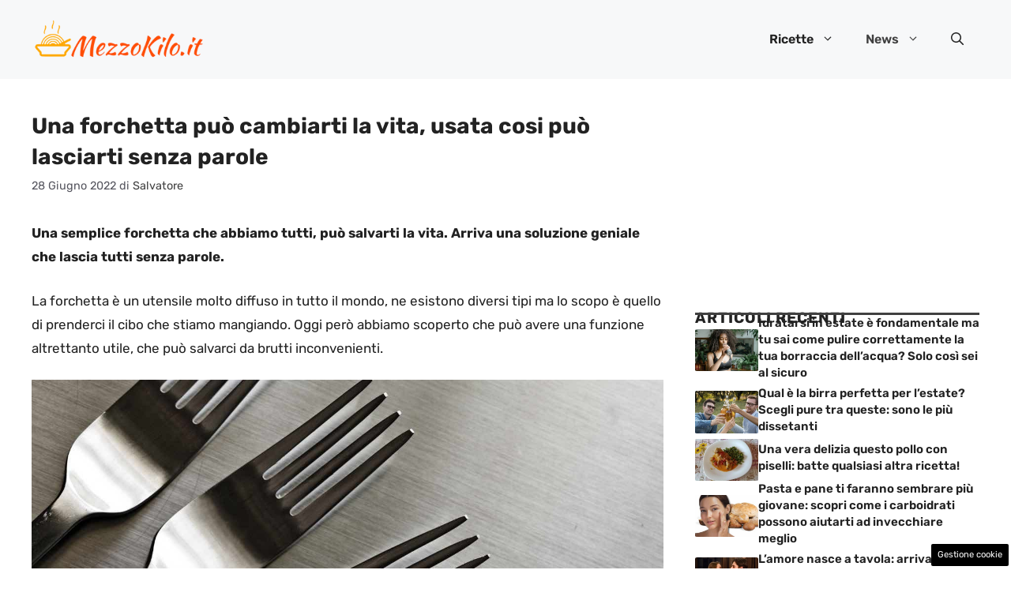

--- FILE ---
content_type: text/html; charset=UTF-8
request_url: https://www.mezzokilo.it/una-forchetta-ti-cambia-la-vita-usala-cosi-tutti-senza-parole/
body_size: 19608
content:
<!DOCTYPE html>
<html lang="it-IT">
<head>
	<meta charset="UTF-8"><link rel="preload" href="https://www.mezzokilo.it/wp-content/cache/fvm/min/1748945675-css1b0e4a06746782c9e2691fcdb94bde2e6dfcc8070f7ffb56c146cc3dbbe8a.css" as="style" media="all" />
<link rel="preload" href="https://www.mezzokilo.it/wp-content/cache/fvm/min/1748945675-cssc0ed302d3c48f4394bd97992ef8d4cecb1757c5da7c3de114e2748a4d3db1.css" as="style" media="all" />
<link rel="preload" href="https://www.mezzokilo.it/wp-content/cache/fvm/min/1748945675-csscd6e47dcf31f3297b1e8a82a3339cb38c9929ef4657e6837bf19366c44a8a.css" as="style" media="all" />
<link rel="preload" href="https://www.mezzokilo.it/wp-content/cache/fvm/min/1748945675-cssd40e86e557a4cd6d04969b865012b07f34ec1a8af3a68bc4b480b737412ad.css" as="style" media="all" />
<link rel="preload" href="https://www.mezzokilo.it/wp-content/cache/fvm/min/1748945675-js5845d1ccf25eee924dede570594c4cb11ef39334c85bd12f6f24dac2fd5563.js" as="script" />
<link rel="preload" href="https://www.mezzokilo.it/wp-content/cache/fvm/min/1748945675-jsc36d87fe0d5c8cfa1d8341c5bc4ddaf85a656762ae3c905b51d84da3f2c97a.js" as="script" /><script data-cfasync="false">if(navigator.userAgent.match(/MSIE|Internet Explorer/i)||navigator.userAgent.match(/Trident\/7\..*?rv:11/i)){var href=document.location.href;if(!href.match(/[?&]iebrowser/)){if(href.indexOf("?")==-1){if(href.indexOf("#")==-1){document.location.href=href+"?iebrowser=1"}else{document.location.href=href.replace("#","?iebrowser=1#")}}else{if(href.indexOf("#")==-1){document.location.href=href+"&iebrowser=1"}else{document.location.href=href.replace("#","&iebrowser=1#")}}}}</script>
<script data-cfasync="false">class FVMLoader{constructor(e){this.triggerEvents=e,this.eventOptions={passive:!0},this.userEventListener=this.triggerListener.bind(this),this.delayedScripts={normal:[],async:[],defer:[]},this.allJQueries=[]}_addUserInteractionListener(e){this.triggerEvents.forEach(t=>window.addEventListener(t,e.userEventListener,e.eventOptions))}_removeUserInteractionListener(e){this.triggerEvents.forEach(t=>window.removeEventListener(t,e.userEventListener,e.eventOptions))}triggerListener(){this._removeUserInteractionListener(this),"loading"===document.readyState?document.addEventListener("DOMContentLoaded",this._loadEverythingNow.bind(this)):this._loadEverythingNow()}async _loadEverythingNow(){this._runAllDelayedCSS(),this._delayEventListeners(),this._delayJQueryReady(this),this._handleDocumentWrite(),this._registerAllDelayedScripts(),await this._loadScriptsFromList(this.delayedScripts.normal),await this._loadScriptsFromList(this.delayedScripts.defer),await this._loadScriptsFromList(this.delayedScripts.async),await this._triggerDOMContentLoaded(),await this._triggerWindowLoad(),window.dispatchEvent(new Event("wpr-allScriptsLoaded"))}_registerAllDelayedScripts(){document.querySelectorAll("script[type=fvmdelay]").forEach(e=>{e.hasAttribute("src")?e.hasAttribute("async")&&!1!==e.async?this.delayedScripts.async.push(e):e.hasAttribute("defer")&&!1!==e.defer||"module"===e.getAttribute("data-type")?this.delayedScripts.defer.push(e):this.delayedScripts.normal.push(e):this.delayedScripts.normal.push(e)})}_runAllDelayedCSS(){document.querySelectorAll("link[rel=fvmdelay]").forEach(e=>{e.setAttribute("rel","stylesheet")})}async _transformScript(e){return await this._requestAnimFrame(),new Promise(t=>{const n=document.createElement("script");let r;[...e.attributes].forEach(e=>{let t=e.nodeName;"type"!==t&&("data-type"===t&&(t="type",r=e.nodeValue),n.setAttribute(t,e.nodeValue))}),e.hasAttribute("src")?(n.addEventListener("load",t),n.addEventListener("error",t)):(n.text=e.text,t()),e.parentNode.replaceChild(n,e)})}async _loadScriptsFromList(e){const t=e.shift();return t?(await this._transformScript(t),this._loadScriptsFromList(e)):Promise.resolve()}_delayEventListeners(){let e={};function t(t,n){!function(t){function n(n){return e[t].eventsToRewrite.indexOf(n)>=0?"wpr-"+n:n}e[t]||(e[t]={originalFunctions:{add:t.addEventListener,remove:t.removeEventListener},eventsToRewrite:[]},t.addEventListener=function(){arguments[0]=n(arguments[0]),e[t].originalFunctions.add.apply(t,arguments)},t.removeEventListener=function(){arguments[0]=n(arguments[0]),e[t].originalFunctions.remove.apply(t,arguments)})}(t),e[t].eventsToRewrite.push(n)}function n(e,t){let n=e[t];Object.defineProperty(e,t,{get:()=>n||function(){},set(r){e["wpr"+t]=n=r}})}t(document,"DOMContentLoaded"),t(window,"DOMContentLoaded"),t(window,"load"),t(window,"pageshow"),t(document,"readystatechange"),n(document,"onreadystatechange"),n(window,"onload"),n(window,"onpageshow")}_delayJQueryReady(e){let t=window.jQuery;Object.defineProperty(window,"jQuery",{get:()=>t,set(n){if(n&&n.fn&&!e.allJQueries.includes(n)){n.fn.ready=n.fn.init.prototype.ready=function(t){e.domReadyFired?t.bind(document)(n):document.addEventListener("DOMContentLoaded2",()=>t.bind(document)(n))};const t=n.fn.on;n.fn.on=n.fn.init.prototype.on=function(){if(this[0]===window){function e(e){return e.split(" ").map(e=>"load"===e||0===e.indexOf("load.")?"wpr-jquery-load":e).join(" ")}"string"==typeof arguments[0]||arguments[0]instanceof String?arguments[0]=e(arguments[0]):"object"==typeof arguments[0]&&Object.keys(arguments[0]).forEach(t=>{delete Object.assign(arguments[0],{[e(t)]:arguments[0][t]})[t]})}return t.apply(this,arguments),this},e.allJQueries.push(n)}t=n}})}async _triggerDOMContentLoaded(){this.domReadyFired=!0,await this._requestAnimFrame(),document.dispatchEvent(new Event("DOMContentLoaded2")),await this._requestAnimFrame(),window.dispatchEvent(new Event("DOMContentLoaded2")),await this._requestAnimFrame(),document.dispatchEvent(new Event("wpr-readystatechange")),await this._requestAnimFrame(),document.wpronreadystatechange&&document.wpronreadystatechange()}async _triggerWindowLoad(){await this._requestAnimFrame(),window.dispatchEvent(new Event("wpr-load")),await this._requestAnimFrame(),window.wpronload&&window.wpronload(),await this._requestAnimFrame(),this.allJQueries.forEach(e=>e(window).trigger("wpr-jquery-load")),window.dispatchEvent(new Event("wpr-pageshow")),await this._requestAnimFrame(),window.wpronpageshow&&window.wpronpageshow()}_handleDocumentWrite(){const e=new Map;document.write=document.writeln=function(t){const n=document.currentScript,r=document.createRange(),i=n.parentElement;let a=e.get(n);void 0===a&&(a=n.nextSibling,e.set(n,a));const s=document.createDocumentFragment();r.setStart(s,0),s.appendChild(r.createContextualFragment(t)),i.insertBefore(s,a)}}async _requestAnimFrame(){return new Promise(e=>requestAnimationFrame(e))}static run(){const e=new FVMLoader(["keydown","mousemove","touchmove","touchstart","touchend","wheel"]);e._addUserInteractionListener(e)}}FVMLoader.run();</script><meta name='robots' content='index, follow, max-image-preview:large, max-snippet:-1, max-video-preview:-1' /><meta name="viewport" content="width=device-width, initial-scale=1"><title>Una forchetta può cambiarti la vita, usata cosi può lasciarti senza parole</title><meta name="description" content="Una semplice forchetta che abbiamo tutti, può salvarti la vita. Un idea geniale che lascia tutti senza parole" /><link rel="canonical" href="http://www.mezzokilo.it/una-forchetta-ti-cambia-la-vita-usala-cosi-tutti-senza-parole/" /><meta property="og:locale" content="it_IT" /><meta property="og:type" content="article" /><meta property="og:title" content="Una forchetta può cambiarti la vita, usata cosi può lasciarti senza parole" /><meta property="og:description" content="Una semplice forchetta che abbiamo tutti, può salvarti la vita. Un idea geniale che lascia tutti senza parole" /><meta property="og:url" content="http://www.mezzokilo.it/una-forchetta-ti-cambia-la-vita-usala-cosi-tutti-senza-parole/" /><meta property="og:site_name" content="Mezzokilo" /><meta property="article:published_time" content="2022-06-28T20:16:56+00:00" /><meta property="og:image" content="http://www.mezzokilo.it/wp-content/uploads/2022/06/forchetta.jpg" /><meta property="og:image:width" content="1280" /><meta property="og:image:height" content="720" /><meta property="og:image:type" content="image/jpeg" /><meta name="author" content="Salvatore" /><meta name="twitter:card" content="summary_large_image" /><meta name="twitter:label1" content="Scritto da" /><meta name="twitter:data1" content="Salvatore" /><meta name="twitter:label2" content="Tempo di lettura stimato" /><meta name="twitter:data2" content="3 minuti" /><script type="application/ld+json" class="yoast-schema-graph">{"@context":"https://schema.org","@graph":[{"@type":"Article","@id":"http://www.mezzokilo.it/una-forchetta-ti-cambia-la-vita-usala-cosi-tutti-senza-parole/#article","isPartOf":{"@id":"http://www.mezzokilo.it/una-forchetta-ti-cambia-la-vita-usala-cosi-tutti-senza-parole/"},"author":{"name":"Salvatore","@id":"http://www.mezzokilo.it/#/schema/person/edf8eee3f28e9c550baf30e21f28a60b"},"headline":"Una forchetta può cambiarti la vita, usata cosi può lasciarti senza parole","datePublished":"2022-06-28T20:16:56+00:00","mainEntityOfPage":{"@id":"http://www.mezzokilo.it/una-forchetta-ti-cambia-la-vita-usala-cosi-tutti-senza-parole/"},"wordCount":480,"publisher":{"@id":"http://www.mezzokilo.it/#organization"},"image":{"@id":"http://www.mezzokilo.it/una-forchetta-ti-cambia-la-vita-usala-cosi-tutti-senza-parole/#primaryimage"},"thumbnailUrl":"https://www.mezzokilo.it/wp-content/uploads/2022/06/forchetta.jpg","articleSection":["News"],"inLanguage":"it-IT"},{"@type":"WebPage","@id":"http://www.mezzokilo.it/una-forchetta-ti-cambia-la-vita-usala-cosi-tutti-senza-parole/","url":"http://www.mezzokilo.it/una-forchetta-ti-cambia-la-vita-usala-cosi-tutti-senza-parole/","name":"Una forchetta può cambiarti la vita, usata cosi può lasciarti senza parole","isPartOf":{"@id":"http://www.mezzokilo.it/#website"},"primaryImageOfPage":{"@id":"http://www.mezzokilo.it/una-forchetta-ti-cambia-la-vita-usala-cosi-tutti-senza-parole/#primaryimage"},"image":{"@id":"http://www.mezzokilo.it/una-forchetta-ti-cambia-la-vita-usala-cosi-tutti-senza-parole/#primaryimage"},"thumbnailUrl":"https://www.mezzokilo.it/wp-content/uploads/2022/06/forchetta.jpg","datePublished":"2022-06-28T20:16:56+00:00","description":"Una semplice forchetta che abbiamo tutti, può salvarti la vita. Un idea geniale che lascia tutti senza parole","breadcrumb":{"@id":"http://www.mezzokilo.it/una-forchetta-ti-cambia-la-vita-usala-cosi-tutti-senza-parole/#breadcrumb"},"inLanguage":"it-IT","potentialAction":[{"@type":"ReadAction","target":["http://www.mezzokilo.it/una-forchetta-ti-cambia-la-vita-usala-cosi-tutti-senza-parole/"]}]},{"@type":"ImageObject","inLanguage":"it-IT","@id":"http://www.mezzokilo.it/una-forchetta-ti-cambia-la-vita-usala-cosi-tutti-senza-parole/#primaryimage","url":"https://www.mezzokilo.it/wp-content/uploads/2022/06/forchetta.jpg","contentUrl":"https://www.mezzokilo.it/wp-content/uploads/2022/06/forchetta.jpg","width":1280,"height":720,"caption":"foto da canva"},{"@type":"BreadcrumbList","@id":"http://www.mezzokilo.it/una-forchetta-ti-cambia-la-vita-usala-cosi-tutti-senza-parole/#breadcrumb","itemListElement":[{"@type":"ListItem","position":1,"name":"Home","item":"https://www.mezzokilo.it/"},{"@type":"ListItem","position":2,"name":"Una forchetta può cambiarti la vita, usata cosi può lasciarti senza parole"}]},{"@type":"WebSite","@id":"http://www.mezzokilo.it/#website","url":"http://www.mezzokilo.it/","name":"Mezzokilo","description":"Mezzo kilo di tutto","publisher":{"@id":"http://www.mezzokilo.it/#organization"},"potentialAction":[{"@type":"SearchAction","target":{"@type":"EntryPoint","urlTemplate":"http://www.mezzokilo.it/?s={search_term_string}"},"query-input":{"@type":"PropertyValueSpecification","valueRequired":true,"valueName":"search_term_string"}}],"inLanguage":"it-IT"},{"@type":"Organization","@id":"http://www.mezzokilo.it/#organization","name":"Mezzokilo","url":"http://www.mezzokilo.it/","logo":{"@type":"ImageObject","inLanguage":"it-IT","@id":"http://www.mezzokilo.it/#/schema/logo/image/","url":"https://www.mezzokilo.it/wp-content/uploads/2021/05/mezzokilo_m-min.png","contentUrl":"https://www.mezzokilo.it/wp-content/uploads/2021/05/mezzokilo_m-min.png","width":720,"height":133,"caption":"Mezzokilo"},"image":{"@id":"http://www.mezzokilo.it/#/schema/logo/image/"}},{"@type":"Person","@id":"http://www.mezzokilo.it/#/schema/person/edf8eee3f28e9c550baf30e21f28a60b","name":"Salvatore","image":{"@type":"ImageObject","inLanguage":"it-IT","@id":"http://www.mezzokilo.it/#/schema/person/image/","url":"https://secure.gravatar.com/avatar/08ce2441ccf4d2fc83a1de1593d6534413ab8adef9c8819ce242f33ce64c3ddb?s=96&d=mm&r=g","contentUrl":"https://secure.gravatar.com/avatar/08ce2441ccf4d2fc83a1de1593d6534413ab8adef9c8819ce242f33ce64c3ddb?s=96&d=mm&r=g","caption":"Salvatore"},"url":"https://www.mezzokilo.it/author/salvatoreioime14/"}]}</script><link rel="alternate" type="application/rss+xml" title="Mezzokilo &raquo; Feed" href="https://www.mezzokilo.it/feed/" /><link rel="alternate" type="application/rss+xml" title="Mezzokilo &raquo; Feed dei commenti" href="https://www.mezzokilo.it/comments/feed/" />
	

	
	
	
	
	
	
	
	
	
	
	
	
	
	
	
	
	
	
	
	
	
	
	


<link rel="amphtml" href="https://www.mezzokilo.it/una-forchetta-ti-cambia-la-vita-usala-cosi-tutti-senza-parole/amp/" />






<style id='wp-img-auto-sizes-contain-inline-css' media="all">img:is([sizes=auto i],[sizes^="auto," i]){contain-intrinsic-size:3000px 1500px}</style>
<style id='wp-block-library-inline-css' media="all">:root{--wp-block-synced-color:#7a00df;--wp-block-synced-color--rgb:122,0,223;--wp-bound-block-color:var(--wp-block-synced-color);--wp-editor-canvas-background:#ddd;--wp-admin-theme-color:#007cba;--wp-admin-theme-color--rgb:0,124,186;--wp-admin-theme-color-darker-10:#006ba1;--wp-admin-theme-color-darker-10--rgb:0,107,160.5;--wp-admin-theme-color-darker-20:#005a87;--wp-admin-theme-color-darker-20--rgb:0,90,135;--wp-admin-border-width-focus:2px}@media (min-resolution:192dpi){:root{--wp-admin-border-width-focus:1.5px}}.wp-element-button{cursor:pointer}:root .has-very-light-gray-background-color{background-color:#eee}:root .has-very-dark-gray-background-color{background-color:#313131}:root .has-very-light-gray-color{color:#eee}:root .has-very-dark-gray-color{color:#313131}:root .has-vivid-green-cyan-to-vivid-cyan-blue-gradient-background{background:linear-gradient(135deg,#00d084,#0693e3)}:root .has-purple-crush-gradient-background{background:linear-gradient(135deg,#34e2e4,#4721fb 50%,#ab1dfe)}:root .has-hazy-dawn-gradient-background{background:linear-gradient(135deg,#faaca8,#dad0ec)}:root .has-subdued-olive-gradient-background{background:linear-gradient(135deg,#fafae1,#67a671)}:root .has-atomic-cream-gradient-background{background:linear-gradient(135deg,#fdd79a,#004a59)}:root .has-nightshade-gradient-background{background:linear-gradient(135deg,#330968,#31cdcf)}:root .has-midnight-gradient-background{background:linear-gradient(135deg,#020381,#2874fc)}:root{--wp--preset--font-size--normal:16px;--wp--preset--font-size--huge:42px}.has-regular-font-size{font-size:1em}.has-larger-font-size{font-size:2.625em}.has-normal-font-size{font-size:var(--wp--preset--font-size--normal)}.has-huge-font-size{font-size:var(--wp--preset--font-size--huge)}.has-text-align-center{text-align:center}.has-text-align-left{text-align:left}.has-text-align-right{text-align:right}.has-fit-text{white-space:nowrap!important}#end-resizable-editor-section{display:none}.aligncenter{clear:both}.items-justified-left{justify-content:flex-start}.items-justified-center{justify-content:center}.items-justified-right{justify-content:flex-end}.items-justified-space-between{justify-content:space-between}.screen-reader-text{border:0;clip-path:inset(50%);height:1px;margin:-1px;overflow:hidden;padding:0;position:absolute;width:1px;word-wrap:normal!important}.screen-reader-text:focus{background-color:#ddd;clip-path:none;color:#444;display:block;font-size:1em;height:auto;left:5px;line-height:normal;padding:15px 23px 14px;text-decoration:none;top:5px;width:auto;z-index:100000}html :where(.has-border-color){border-style:solid}html :where([style*=border-top-color]){border-top-style:solid}html :where([style*=border-right-color]){border-right-style:solid}html :where([style*=border-bottom-color]){border-bottom-style:solid}html :where([style*=border-left-color]){border-left-style:solid}html :where([style*=border-width]){border-style:solid}html :where([style*=border-top-width]){border-top-style:solid}html :where([style*=border-right-width]){border-right-style:solid}html :where([style*=border-bottom-width]){border-bottom-style:solid}html :where([style*=border-left-width]){border-left-style:solid}html :where(img[class*=wp-image-]){height:auto;max-width:100%}:where(figure){margin:0 0 1em}html :where(.is-position-sticky){--wp-admin--admin-bar--position-offset:var(--wp-admin--admin-bar--height,0px)}@media screen and (max-width:600px){html :where(.is-position-sticky){--wp-admin--admin-bar--position-offset:0px}}</style><style id='global-styles-inline-css' media="all">:root{--wp--preset--aspect-ratio--square:1;--wp--preset--aspect-ratio--4-3:4/3;--wp--preset--aspect-ratio--3-4:3/4;--wp--preset--aspect-ratio--3-2:3/2;--wp--preset--aspect-ratio--2-3:2/3;--wp--preset--aspect-ratio--16-9:16/9;--wp--preset--aspect-ratio--9-16:9/16;--wp--preset--color--black:#000000;--wp--preset--color--cyan-bluish-gray:#abb8c3;--wp--preset--color--white:#ffffff;--wp--preset--color--pale-pink:#f78da7;--wp--preset--color--vivid-red:#cf2e2e;--wp--preset--color--luminous-vivid-orange:#ff6900;--wp--preset--color--luminous-vivid-amber:#fcb900;--wp--preset--color--light-green-cyan:#7bdcb5;--wp--preset--color--vivid-green-cyan:#00d084;--wp--preset--color--pale-cyan-blue:#8ed1fc;--wp--preset--color--vivid-cyan-blue:#0693e3;--wp--preset--color--vivid-purple:#9b51e0;--wp--preset--color--contrast:var(--contrast);--wp--preset--color--contrast-2:var(--contrast-2);--wp--preset--color--contrast-3:var(--contrast-3);--wp--preset--color--base:var(--base);--wp--preset--color--base-2:var(--base-2);--wp--preset--color--base-3:var(--base-3);--wp--preset--color--accent:var(--accent);--wp--preset--color--accent-2:var(--accent-2);--wp--preset--gradient--vivid-cyan-blue-to-vivid-purple:linear-gradient(135deg,rgb(6,147,227) 0%,rgb(155,81,224) 100%);--wp--preset--gradient--light-green-cyan-to-vivid-green-cyan:linear-gradient(135deg,rgb(122,220,180) 0%,rgb(0,208,130) 100%);--wp--preset--gradient--luminous-vivid-amber-to-luminous-vivid-orange:linear-gradient(135deg,rgb(252,185,0) 0%,rgb(255,105,0) 100%);--wp--preset--gradient--luminous-vivid-orange-to-vivid-red:linear-gradient(135deg,rgb(255,105,0) 0%,rgb(207,46,46) 100%);--wp--preset--gradient--very-light-gray-to-cyan-bluish-gray:linear-gradient(135deg,rgb(238,238,238) 0%,rgb(169,184,195) 100%);--wp--preset--gradient--cool-to-warm-spectrum:linear-gradient(135deg,rgb(74,234,220) 0%,rgb(151,120,209) 20%,rgb(207,42,186) 40%,rgb(238,44,130) 60%,rgb(251,105,98) 80%,rgb(254,248,76) 100%);--wp--preset--gradient--blush-light-purple:linear-gradient(135deg,rgb(255,206,236) 0%,rgb(152,150,240) 100%);--wp--preset--gradient--blush-bordeaux:linear-gradient(135deg,rgb(254,205,165) 0%,rgb(254,45,45) 50%,rgb(107,0,62) 100%);--wp--preset--gradient--luminous-dusk:linear-gradient(135deg,rgb(255,203,112) 0%,rgb(199,81,192) 50%,rgb(65,88,208) 100%);--wp--preset--gradient--pale-ocean:linear-gradient(135deg,rgb(255,245,203) 0%,rgb(182,227,212) 50%,rgb(51,167,181) 100%);--wp--preset--gradient--electric-grass:linear-gradient(135deg,rgb(202,248,128) 0%,rgb(113,206,126) 100%);--wp--preset--gradient--midnight:linear-gradient(135deg,rgb(2,3,129) 0%,rgb(40,116,252) 100%);--wp--preset--font-size--small:13px;--wp--preset--font-size--medium:20px;--wp--preset--font-size--large:36px;--wp--preset--font-size--x-large:42px;--wp--preset--spacing--20:0.44rem;--wp--preset--spacing--30:0.67rem;--wp--preset--spacing--40:1rem;--wp--preset--spacing--50:1.5rem;--wp--preset--spacing--60:2.25rem;--wp--preset--spacing--70:3.38rem;--wp--preset--spacing--80:5.06rem;--wp--preset--shadow--natural:6px 6px 9px rgba(0, 0, 0, 0.2);--wp--preset--shadow--deep:12px 12px 50px rgba(0, 0, 0, 0.4);--wp--preset--shadow--sharp:6px 6px 0px rgba(0, 0, 0, 0.2);--wp--preset--shadow--outlined:6px 6px 0px -3px rgb(255, 255, 255), 6px 6px rgb(0, 0, 0);--wp--preset--shadow--crisp:6px 6px 0px rgb(0, 0, 0)}:where(.is-layout-flex){gap:.5em}:where(.is-layout-grid){gap:.5em}body .is-layout-flex{display:flex}.is-layout-flex{flex-wrap:wrap;align-items:center}.is-layout-flex>:is(*,div){margin:0}body .is-layout-grid{display:grid}.is-layout-grid>:is(*,div){margin:0}:where(.wp-block-columns.is-layout-flex){gap:2em}:where(.wp-block-columns.is-layout-grid){gap:2em}:where(.wp-block-post-template.is-layout-flex){gap:1.25em}:where(.wp-block-post-template.is-layout-grid){gap:1.25em}.has-black-color{color:var(--wp--preset--color--black)!important}.has-cyan-bluish-gray-color{color:var(--wp--preset--color--cyan-bluish-gray)!important}.has-white-color{color:var(--wp--preset--color--white)!important}.has-pale-pink-color{color:var(--wp--preset--color--pale-pink)!important}.has-vivid-red-color{color:var(--wp--preset--color--vivid-red)!important}.has-luminous-vivid-orange-color{color:var(--wp--preset--color--luminous-vivid-orange)!important}.has-luminous-vivid-amber-color{color:var(--wp--preset--color--luminous-vivid-amber)!important}.has-light-green-cyan-color{color:var(--wp--preset--color--light-green-cyan)!important}.has-vivid-green-cyan-color{color:var(--wp--preset--color--vivid-green-cyan)!important}.has-pale-cyan-blue-color{color:var(--wp--preset--color--pale-cyan-blue)!important}.has-vivid-cyan-blue-color{color:var(--wp--preset--color--vivid-cyan-blue)!important}.has-vivid-purple-color{color:var(--wp--preset--color--vivid-purple)!important}.has-black-background-color{background-color:var(--wp--preset--color--black)!important}.has-cyan-bluish-gray-background-color{background-color:var(--wp--preset--color--cyan-bluish-gray)!important}.has-white-background-color{background-color:var(--wp--preset--color--white)!important}.has-pale-pink-background-color{background-color:var(--wp--preset--color--pale-pink)!important}.has-vivid-red-background-color{background-color:var(--wp--preset--color--vivid-red)!important}.has-luminous-vivid-orange-background-color{background-color:var(--wp--preset--color--luminous-vivid-orange)!important}.has-luminous-vivid-amber-background-color{background-color:var(--wp--preset--color--luminous-vivid-amber)!important}.has-light-green-cyan-background-color{background-color:var(--wp--preset--color--light-green-cyan)!important}.has-vivid-green-cyan-background-color{background-color:var(--wp--preset--color--vivid-green-cyan)!important}.has-pale-cyan-blue-background-color{background-color:var(--wp--preset--color--pale-cyan-blue)!important}.has-vivid-cyan-blue-background-color{background-color:var(--wp--preset--color--vivid-cyan-blue)!important}.has-vivid-purple-background-color{background-color:var(--wp--preset--color--vivid-purple)!important}.has-black-border-color{border-color:var(--wp--preset--color--black)!important}.has-cyan-bluish-gray-border-color{border-color:var(--wp--preset--color--cyan-bluish-gray)!important}.has-white-border-color{border-color:var(--wp--preset--color--white)!important}.has-pale-pink-border-color{border-color:var(--wp--preset--color--pale-pink)!important}.has-vivid-red-border-color{border-color:var(--wp--preset--color--vivid-red)!important}.has-luminous-vivid-orange-border-color{border-color:var(--wp--preset--color--luminous-vivid-orange)!important}.has-luminous-vivid-amber-border-color{border-color:var(--wp--preset--color--luminous-vivid-amber)!important}.has-light-green-cyan-border-color{border-color:var(--wp--preset--color--light-green-cyan)!important}.has-vivid-green-cyan-border-color{border-color:var(--wp--preset--color--vivid-green-cyan)!important}.has-pale-cyan-blue-border-color{border-color:var(--wp--preset--color--pale-cyan-blue)!important}.has-vivid-cyan-blue-border-color{border-color:var(--wp--preset--color--vivid-cyan-blue)!important}.has-vivid-purple-border-color{border-color:var(--wp--preset--color--vivid-purple)!important}.has-vivid-cyan-blue-to-vivid-purple-gradient-background{background:var(--wp--preset--gradient--vivid-cyan-blue-to-vivid-purple)!important}.has-light-green-cyan-to-vivid-green-cyan-gradient-background{background:var(--wp--preset--gradient--light-green-cyan-to-vivid-green-cyan)!important}.has-luminous-vivid-amber-to-luminous-vivid-orange-gradient-background{background:var(--wp--preset--gradient--luminous-vivid-amber-to-luminous-vivid-orange)!important}.has-luminous-vivid-orange-to-vivid-red-gradient-background{background:var(--wp--preset--gradient--luminous-vivid-orange-to-vivid-red)!important}.has-very-light-gray-to-cyan-bluish-gray-gradient-background{background:var(--wp--preset--gradient--very-light-gray-to-cyan-bluish-gray)!important}.has-cool-to-warm-spectrum-gradient-background{background:var(--wp--preset--gradient--cool-to-warm-spectrum)!important}.has-blush-light-purple-gradient-background{background:var(--wp--preset--gradient--blush-light-purple)!important}.has-blush-bordeaux-gradient-background{background:var(--wp--preset--gradient--blush-bordeaux)!important}.has-luminous-dusk-gradient-background{background:var(--wp--preset--gradient--luminous-dusk)!important}.has-pale-ocean-gradient-background{background:var(--wp--preset--gradient--pale-ocean)!important}.has-electric-grass-gradient-background{background:var(--wp--preset--gradient--electric-grass)!important}.has-midnight-gradient-background{background:var(--wp--preset--gradient--midnight)!important}.has-small-font-size{font-size:var(--wp--preset--font-size--small)!important}.has-medium-font-size{font-size:var(--wp--preset--font-size--medium)!important}.has-large-font-size{font-size:var(--wp--preset--font-size--large)!important}.has-x-large-font-size{font-size:var(--wp--preset--font-size--x-large)!important}</style>

<style id='classic-theme-styles-inline-css' media="all">/*! This file is auto-generated */
.wp-block-button__link{color:#fff;background-color:#32373c;border-radius:9999px;box-shadow:none;text-decoration:none;padding:calc(.667em + 2px) calc(1.333em + 2px);font-size:1.125em}.wp-block-file__button{background:#32373c;color:#fff;text-decoration:none}</style>
<link rel='stylesheet' id='adser-css' href='https://www.mezzokilo.it/wp-content/cache/fvm/min/1748945675-css1b0e4a06746782c9e2691fcdb94bde2e6dfcc8070f7ffb56c146cc3dbbe8a.css' media='all' />
<link rel='stylesheet' id='dadaPushly-css' href='https://www.mezzokilo.it/wp-content/cache/fvm/min/1748945675-cssc0ed302d3c48f4394bd97992ef8d4cecb1757c5da7c3de114e2748a4d3db1.css' media='all' />
<link rel='stylesheet' id='generate-style-css' href='https://www.mezzokilo.it/wp-content/cache/fvm/min/1748945675-csscd6e47dcf31f3297b1e8a82a3339cb38c9929ef4657e6837bf19366c44a8a.css' media='all' />
<style id='generate-style-inline-css' media="all">body{background-color:var(--base-3);color:var(--contrast)}a{color:var(--accent)}a:hover,a:focus{text-decoration:underline}.entry-title a,.site-branding a,a.button,.wp-block-button__link,.main-navigation a{text-decoration:none}a:hover,a:focus,a:active{color:var(--contrast)}.grid-container{max-width:1280px}.wp-block-group__inner-container{max-width:1280px;margin-left:auto;margin-right:auto}.site-header .header-image{width:220px}:root{--contrast:#222222;--contrast-2:#575760;--contrast-3:#b2b2be;--base:#f0f0f0;--base-2:#f7f8f9;--base-3:#ffffff;--accent:#404040;--accent-2:#F04E45}:root .has-contrast-color{color:var(--contrast)}:root .has-contrast-background-color{background-color:var(--contrast)}:root .has-contrast-2-color{color:var(--contrast-2)}:root .has-contrast-2-background-color{background-color:var(--contrast-2)}:root .has-contrast-3-color{color:var(--contrast-3)}:root .has-contrast-3-background-color{background-color:var(--contrast-3)}:root .has-base-color{color:var(--base)}:root .has-base-background-color{background-color:var(--base)}:root .has-base-2-color{color:var(--base-2)}:root .has-base-2-background-color{background-color:var(--base-2)}:root .has-base-3-color{color:var(--base-3)}:root .has-base-3-background-color{background-color:var(--base-3)}:root .has-accent-color{color:var(--accent)}:root .has-accent-background-color{background-color:var(--accent)}:root .has-accent-2-color{color:var(--accent-2)}:root .has-accent-2-background-color{background-color:var(--accent-2)}.gp-modal:not(.gp-modal--open):not(.gp-modal--transition){display:none}.gp-modal--transition:not(.gp-modal--open){pointer-events:none}.gp-modal-overlay:not(.gp-modal-overlay--open):not(.gp-modal--transition){display:none}.gp-modal__overlay{display:none;position:fixed;top:0;left:0;right:0;bottom:0;background:rgba(0,0,0,.2);display:flex;justify-content:center;align-items:center;z-index:10000;backdrop-filter:blur(3px);transition:opacity 500ms ease;opacity:0}.gp-modal--open:not(.gp-modal--transition) .gp-modal__overlay{opacity:1}.gp-modal__container{max-width:100%;max-height:100vh;transform:scale(.9);transition:transform 500ms ease;padding:0 10px}.gp-modal--open:not(.gp-modal--transition) .gp-modal__container{transform:scale(1)}.search-modal-fields{display:flex}.gp-search-modal .gp-modal__overlay{align-items:flex-start;padding-top:25vh;background:var(--gp-search-modal-overlay-bg-color)}.search-modal-form{width:500px;max-width:100%;background-color:var(--gp-search-modal-bg-color);color:var(--gp-search-modal-text-color)}.search-modal-form .search-field,.search-modal-form .search-field:focus{width:100%;height:60px;background-color:transparent;border:0;appearance:none;color:currentColor}.search-modal-fields button,.search-modal-fields button:active,.search-modal-fields button:focus,.search-modal-fields button:hover{background-color:transparent;border:0;color:currentColor;width:60px}body,button,input,select,textarea{font-family:Rubik,sans-serif;font-size:17px}body{line-height:1.8}h2{font-weight:600;text-transform:initial;font-size:26px;line-height:1.4em}@media (max-width:768px){h2{font-size:22px}}h1{font-weight:700;text-transform:initial;font-size:28px;line-height:1.4em}h3{font-weight:600;text-transform:initial;font-size:24px;line-height:1.4em}h6{font-weight:400;text-transform:uppercase;font-size:13px;letter-spacing:1px;line-height:1em;margin-bottom:13px}h4{font-weight:600;text-transform:uppercase;font-size:19px;letter-spacing:1px;line-height:1.4em;margin-bottom:0}.main-navigation a,.main-navigation .menu-toggle,.main-navigation .menu-bar-items{font-weight:600;font-size:16px}.top-bar{background-color:#636363;color:#fff}.top-bar a{color:#fff}.top-bar a:hover{color:#303030}.site-header{background-color:var(--base-2)}.main-title a,.main-title a:hover{color:var(--contrast)}.site-description{color:var(--contrast-2)}.main-navigation .main-nav ul li a,.main-navigation .menu-toggle,.main-navigation .menu-bar-items{color:var(--contrast)}.main-navigation .main-nav ul li:not([class*="current-menu-"]):hover>a,.main-navigation .main-nav ul li:not([class*="current-menu-"]):focus>a,.main-navigation .main-nav ul li.sfHover:not([class*="current-menu-"])>a,.main-navigation .menu-bar-item:hover>a,.main-navigation .menu-bar-item.sfHover>a{color:var(--accent)}button.menu-toggle:hover,button.menu-toggle:focus{color:var(--contrast)}.main-navigation .main-nav ul li[class*="current-menu-"]>a{color:var(--accent)}.navigation-search input[type="search"],.navigation-search input[type="search"]:active,.navigation-search input[type="search"]:focus,.main-navigation .main-nav ul li.search-item.active>a,.main-navigation .menu-bar-items .search-item.active>a{color:var(--accent)}.main-navigation ul ul{background-color:var(--base)}.separate-containers .inside-article,.separate-containers .comments-area,.separate-containers .page-header,.one-container .container,.separate-containers .paging-navigation,.inside-page-header{background-color:var(--base-3)}.entry-title a{color:var(--contrast)}.entry-title a:hover{color:var(--contrast-2)}.entry-meta{color:var(--contrast-2)}.sidebar .widget{background-color:var(--base-3)}.footer-widgets{background-color:var(--base-3)}.site-info{color:var(--base-3);background-color:var(--contrast)}.site-info a{color:var(--base-3)}.site-info a:hover{color:var(--base-2)}.footer-bar .widget_nav_menu .current-menu-item a{color:var(--base-2)}input[type="text"],input[type="email"],input[type="url"],input[type="password"],input[type="search"],input[type="tel"],input[type="number"],textarea,select{color:var(--contrast);background-color:var(--base-2);border-color:var(--base)}input[type="text"]:focus,input[type="email"]:focus,input[type="url"]:focus,input[type="password"]:focus,input[type="search"]:focus,input[type="tel"]:focus,input[type="number"]:focus,textarea:focus,select:focus{color:var(--contrast);background-color:var(--base-2);border-color:var(--contrast-3)}button,html input[type="button"],input[type="reset"],input[type="submit"],a.button,a.wp-block-button__link:not(.has-background){color:#fff;background-color:#55555e}button:hover,html input[type="button"]:hover,input[type="reset"]:hover,input[type="submit"]:hover,a.button:hover,button:focus,html input[type="button"]:focus,input[type="reset"]:focus,input[type="submit"]:focus,a.button:focus,a.wp-block-button__link:not(.has-background):active,a.wp-block-button__link:not(.has-background):focus,a.wp-block-button__link:not(.has-background):hover{color:#fff;background-color:#3f4047}a.generate-back-to-top{background-color:rgba(0,0,0,.4);color:#fff}a.generate-back-to-top:hover,a.generate-back-to-top:focus{background-color:rgba(0,0,0,.6);color:#fff}:root{--gp-search-modal-bg-color:var(--base-3);--gp-search-modal-text-color:var(--contrast);--gp-search-modal-overlay-bg-color:rgba(0,0,0,0.2)}@media (max-width:768px){.main-navigation .menu-bar-item:hover>a,.main-navigation .menu-bar-item.sfHover>a{background:none;color:var(--contrast)}}.nav-below-header .main-navigation .inside-navigation.grid-container,.nav-above-header .main-navigation .inside-navigation.grid-container{padding:0 20px 0 20px}.site-main .wp-block-group__inner-container{padding:40px}.separate-containers .paging-navigation{padding-top:20px;padding-bottom:20px}.entry-content .alignwide,body:not(.no-sidebar) .entry-content .alignfull{margin-left:-40px;width:calc(100% + 80px);max-width:calc(100% + 80px)}.rtl .menu-item-has-children .dropdown-menu-toggle{padding-left:20px}.rtl .main-navigation .main-nav ul li.menu-item-has-children>a{padding-right:20px}@media (max-width:768px){.separate-containers .inside-article,.separate-containers .comments-area,.separate-containers .page-header,.separate-containers .paging-navigation,.one-container .site-content,.inside-page-header{padding:30px}.site-main .wp-block-group__inner-container{padding:30px}.inside-top-bar{padding-right:30px;padding-left:30px}.inside-header{padding-right:30px;padding-left:30px}.widget-area .widget{padding-top:30px;padding-right:30px;padding-bottom:30px;padding-left:30px}.footer-widgets-container{padding-top:30px;padding-right:30px;padding-bottom:30px;padding-left:30px}.inside-site-info{padding-right:30px;padding-left:30px}.entry-content .alignwide,body:not(.no-sidebar) .entry-content .alignfull{margin-left:-30px;width:calc(100% + 60px);max-width:calc(100% + 60px)}.one-container .site-main .paging-navigation{margin-bottom:20px}}.is-right-sidebar{width:30%}.is-left-sidebar{width:30%}.site-content .content-area{width:70%}@media (max-width:768px){.main-navigation .menu-toggle,.sidebar-nav-mobile:not(#sticky-placeholder){display:block}.main-navigation ul,.gen-sidebar-nav,.main-navigation:not(.slideout-navigation):not(.toggled) .main-nav>ul,.has-inline-mobile-toggle #site-navigation .inside-navigation>*:not(.navigation-search):not(.main-nav){display:none}.nav-align-right .inside-navigation,.nav-align-center .inside-navigation{justify-content:space-between}.has-inline-mobile-toggle .mobile-menu-control-wrapper{display:flex;flex-wrap:wrap}.has-inline-mobile-toggle .inside-header{flex-direction:row;text-align:left;flex-wrap:wrap}.has-inline-mobile-toggle .header-widget,.has-inline-mobile-toggle #site-navigation{flex-basis:100%}.nav-float-left .has-inline-mobile-toggle #site-navigation{order:10}}.dynamic-author-image-rounded{border-radius:100%}.dynamic-featured-image,.dynamic-author-image{vertical-align:middle}.one-container.blog .dynamic-content-template:not(:last-child),.one-container.archive .dynamic-content-template:not(:last-child){padding-bottom:0}.dynamic-entry-excerpt>p:last-child{margin-bottom:0}</style>
<link rel='stylesheet' id='generate-google-fonts-css' href='https://www.mezzokilo.it/wp-content/cache/fvm/min/1748945675-cssd40e86e557a4cd6d04969b865012b07f34ec1a8af3a68bc4b480b737412ad.css' media='all' />
<style id='generateblocks-inline-css' media="all">.gb-container.gb-tabs__item:not(.gb-tabs__item-open){display:none}.gb-container-d0a86651{display:flex;flex-wrap:wrap;align-items:center;column-gap:20px;row-gap:20px;color:var(--contrast)}.gb-container-d0a86651 a{color:var(--contrast)}.gb-container-d0a86651 a:hover{color:var(--contrast)}.gb-container-bcbc46ac{flex-basis:calc(100%);text-align:center;border-top:3px solid var(--accent)}.gb-container-e9bed0be{flex-basis:100%}.gb-container-03919c55{height:100%;display:flex;align-items:center;column-gap:20px}.gb-grid-wrapper>.gb-grid-column-03919c55{width:100%}.gb-container-3ff058ae{flex-shrink:0;flex-basis:80px}.gb-container-c551a107{flex-shrink:1}h4.gb-headline-9e06b5e3{flex-basis:100%;margin-bottom:-20px}h3.gb-headline-040f2ffe{font-size:15px;margin-bottom:5px}.gb-grid-wrapper-b3929361{display:flex;flex-wrap:wrap;row-gap:20px}.gb-grid-wrapper-b3929361>.gb-grid-column{box-sizing:border-box}.gb-image-95849c3e{border-radius:3%;width:100%;object-fit:cover;vertical-align:middle}@media (max-width:1024px){.gb-grid-wrapper-b3929361{margin-left:-20px}.gb-grid-wrapper-b3929361>.gb-grid-column{padding-left:20px}}@media (max-width:767px){.gb-container-d0a86651{text-align:center;padding-top:40px}.gb-container-bcbc46ac{width:100%}.gb-grid-wrapper>.gb-grid-column-bcbc46ac{width:100%}.gb-container-3ff058ae{width:50%;text-align:center}.gb-grid-wrapper>.gb-grid-column-3ff058ae{width:50%}.gb-container-c551a107{width:50%;text-align:left}.gb-grid-wrapper>.gb-grid-column-c551a107{width:50%}h4.gb-headline-9e06b5e3{text-align:left}h3.gb-headline-040f2ffe{text-align:left}}:root{--gb-container-width:1280px}.gb-container .wp-block-image img{vertical-align:middle}.gb-grid-wrapper .wp-block-image{margin-bottom:0}.gb-highlight{background:none}.gb-shape{line-height:0}.gb-container-link{position:absolute;top:0;right:0;bottom:0;left:0;z-index:99}</style>
<script src="https://www.mezzokilo.it/wp-content/cache/fvm/min/1748945675-js5845d1ccf25eee924dede570594c4cb11ef39334c85bd12f6f24dac2fd5563.js" id="jquery-core-js"></script>
<script src="https://www.mezzokilo.it/wp-content/cache/fvm/min/1748945675-jsc36d87fe0d5c8cfa1d8341c5bc4ddaf85a656762ae3c905b51d84da3f2c97a.js" id="jquery-migrate-js"></script>



<script>var adser = {"pagetype":"article","category":["News"],"category_iab":[""],"hot":false,"cmp":"clickio","cmp_params":"\/\/clickiocmp.com\/t\/consent_235050.js"}</script>



<script defer src="https://www.googletagmanager.com/gtag/js?id=G-K427J84JS6"></script>
<script>
    window.dataLayer = window.dataLayer || [];
    function gtag(){dataLayer.push(arguments);}
    gtag('js', new Date());
    gtag('config', 'G-K427J84JS6');
</script>
<style media="all">#tca-sticky{display:none}@media only screen and (max-width:600px){BODY{margin-top:100px!important}#tca-sticky{display:flex}}</style>

<link rel="icon" href="https://www.mezzokilo.it/wp-content/uploads/2021/05/cropped-favicon_mk-min-192x192.png" sizes="192x192" />


</head>

<body class="wp-singular post-template-default single single-post postid-27161 single-format-standard wp-custom-logo wp-embed-responsive wp-theme-generatepress post-image-above-header post-image-aligned-center right-sidebar nav-float-right one-container header-aligned-left dropdown-hover" itemtype="https://schema.org/Blog" itemscope>
	<a class="screen-reader-text skip-link" href="#content" title="Vai al contenuto">Vai al contenuto</a>		<header class="site-header has-inline-mobile-toggle" id="masthead" aria-label="Sito"  itemtype="https://schema.org/WPHeader" itemscope>
			<div class="inside-header grid-container">
				<div class="site-logo">
					<a href="https://www.mezzokilo.it/" rel="home">
						<img  class="header-image is-logo-image" alt="Mezzokilo" src="https://www.mezzokilo.it/wp-content/uploads/2021/05/logo_mezzokilo-min.png" width="640" height="150" />
					</a>
				</div>	<nav class="main-navigation mobile-menu-control-wrapper" id="mobile-menu-control-wrapper" aria-label="Attiva/Disattiva dispositivi mobili">
		<div class="menu-bar-items">	<span class="menu-bar-item">
		<a href="#" role="button" aria-label="Apri ricerca" aria-haspopup="dialog" aria-controls="gp-search" data-gpmodal-trigger="gp-search"><span class="gp-icon icon-search"><svg viewBox="0 0 512 512" aria-hidden="true" xmlns="http://www.w3.org/2000/svg" width="1em" height="1em"><path fill-rule="evenodd" clip-rule="evenodd" d="M208 48c-88.366 0-160 71.634-160 160s71.634 160 160 160 160-71.634 160-160S296.366 48 208 48zM0 208C0 93.125 93.125 0 208 0s208 93.125 208 208c0 48.741-16.765 93.566-44.843 129.024l133.826 134.018c9.366 9.379 9.355 24.575-.025 33.941-9.379 9.366-24.575 9.355-33.941-.025L337.238 370.987C301.747 399.167 256.839 416 208 416 93.125 416 0 322.875 0 208z" /></svg><svg viewBox="0 0 512 512" aria-hidden="true" xmlns="http://www.w3.org/2000/svg" width="1em" height="1em"><path d="M71.029 71.029c9.373-9.372 24.569-9.372 33.942 0L256 222.059l151.029-151.03c9.373-9.372 24.569-9.372 33.942 0 9.372 9.373 9.372 24.569 0 33.942L289.941 256l151.03 151.029c9.372 9.373 9.372 24.569 0 33.942-9.373 9.372-24.569 9.372-33.942 0L256 289.941l-151.029 151.03c-9.373 9.372-24.569 9.372-33.942 0-9.372-9.373-9.372-24.569 0-33.942L222.059 256 71.029 104.971c-9.372-9.373-9.372-24.569 0-33.942z" /></svg></span></a>
	</span>
	</div>		<button data-nav="site-navigation" class="menu-toggle" aria-controls="primary-menu" aria-expanded="false">
			<span class="gp-icon icon-menu-bars"><svg viewBox="0 0 512 512" aria-hidden="true" xmlns="http://www.w3.org/2000/svg" width="1em" height="1em"><path d="M0 96c0-13.255 10.745-24 24-24h464c13.255 0 24 10.745 24 24s-10.745 24-24 24H24c-13.255 0-24-10.745-24-24zm0 160c0-13.255 10.745-24 24-24h464c13.255 0 24 10.745 24 24s-10.745 24-24 24H24c-13.255 0-24-10.745-24-24zm0 160c0-13.255 10.745-24 24-24h464c13.255 0 24 10.745 24 24s-10.745 24-24 24H24c-13.255 0-24-10.745-24-24z" /></svg><svg viewBox="0 0 512 512" aria-hidden="true" xmlns="http://www.w3.org/2000/svg" width="1em" height="1em"><path d="M71.029 71.029c9.373-9.372 24.569-9.372 33.942 0L256 222.059l151.029-151.03c9.373-9.372 24.569-9.372 33.942 0 9.372 9.373 9.372 24.569 0 33.942L289.941 256l151.03 151.029c9.372 9.373 9.372 24.569 0 33.942-9.373 9.372-24.569 9.372-33.942 0L256 289.941l-151.029 151.03c-9.373 9.372-24.569 9.372-33.942 0-9.372-9.373-9.372-24.569 0-33.942L222.059 256 71.029 104.971c-9.372-9.373-9.372-24.569 0-33.942z" /></svg></span><span class="screen-reader-text">Menu</span>		</button>
	</nav>
			<nav class="main-navigation has-menu-bar-items sub-menu-right" id="site-navigation" aria-label="Principale"  itemtype="https://schema.org/SiteNavigationElement" itemscope>
			<div class="inside-navigation grid-container">
								<button class="menu-toggle" aria-controls="primary-menu" aria-expanded="false">
					<span class="gp-icon icon-menu-bars"><svg viewBox="0 0 512 512" aria-hidden="true" xmlns="http://www.w3.org/2000/svg" width="1em" height="1em"><path d="M0 96c0-13.255 10.745-24 24-24h464c13.255 0 24 10.745 24 24s-10.745 24-24 24H24c-13.255 0-24-10.745-24-24zm0 160c0-13.255 10.745-24 24-24h464c13.255 0 24 10.745 24 24s-10.745 24-24 24H24c-13.255 0-24-10.745-24-24zm0 160c0-13.255 10.745-24 24-24h464c13.255 0 24 10.745 24 24s-10.745 24-24 24H24c-13.255 0-24-10.745-24-24z" /></svg><svg viewBox="0 0 512 512" aria-hidden="true" xmlns="http://www.w3.org/2000/svg" width="1em" height="1em"><path d="M71.029 71.029c9.373-9.372 24.569-9.372 33.942 0L256 222.059l151.029-151.03c9.373-9.372 24.569-9.372 33.942 0 9.372 9.373 9.372 24.569 0 33.942L289.941 256l151.03 151.029c9.372 9.373 9.372 24.569 0 33.942-9.373 9.372-24.569 9.372-33.942 0L256 289.941l-151.029 151.03c-9.373 9.372-24.569 9.372-33.942 0-9.372-9.373-9.372-24.569 0-33.942L222.059 256 71.029 104.971c-9.372-9.373-9.372-24.569 0-33.942z" /></svg></span><span class="mobile-menu">Menu</span>				</button>
				<div id="primary-menu" class="main-nav"><ul id="menu-td-demo-header-menu" class="menu sf-menu"><li id="menu-item-1985" class="menu-item menu-item-type-taxonomy menu-item-object-category menu-item-has-children menu-item-1985"><a href="https://www.mezzokilo.it/ricette/">Ricette<span role="presentation" class="dropdown-menu-toggle"><span class="gp-icon icon-arrow"><svg viewBox="0 0 330 512" aria-hidden="true" xmlns="http://www.w3.org/2000/svg" width="1em" height="1em"><path d="M305.913 197.085c0 2.266-1.133 4.815-2.833 6.514L171.087 335.593c-1.7 1.7-4.249 2.832-6.515 2.832s-4.815-1.133-6.515-2.832L26.064 203.599c-1.7-1.7-2.832-4.248-2.832-6.514s1.132-4.816 2.832-6.515l14.162-14.163c1.7-1.699 3.966-2.832 6.515-2.832 2.266 0 4.815 1.133 6.515 2.832l111.316 111.317 111.316-111.317c1.7-1.699 4.249-2.832 6.515-2.832s4.815 1.133 6.515 2.832l14.162 14.163c1.7 1.7 2.833 4.249 2.833 6.515z" /></svg></span></span></a>
<ul class="sub-menu">
	<li id="menu-item-1997" class="menu-item menu-item-type-taxonomy menu-item-object-category menu-item-1997"><a href="https://www.mezzokilo.it/secondi/">Secondi</a></li>
	<li id="menu-item-1995" class="menu-item menu-item-type-taxonomy menu-item-object-category menu-item-1995"><a href="https://www.mezzokilo.it/contorni/">Contorni</a></li>
	<li id="menu-item-1996" class="menu-item menu-item-type-taxonomy menu-item-object-category menu-item-1996"><a href="https://www.mezzokilo.it/primi/">Primi</a></li>
	<li id="menu-item-1988" class="menu-item menu-item-type-taxonomy menu-item-object-category menu-item-1988"><a href="https://www.mezzokilo.it/antipasti/">Antipasti</a></li>
	<li id="menu-item-1998" class="menu-item menu-item-type-taxonomy menu-item-object-category menu-item-1998"><a href="https://www.mezzokilo.it/dolci/">Dolci</a></li>
</ul>
</li>
<li id="menu-item-1986" class="menu-item menu-item-type-taxonomy menu-item-object-category current-post-ancestor current-menu-parent current-post-parent menu-item-has-children menu-item-1986"><a href="https://www.mezzokilo.it/news/">News<span role="presentation" class="dropdown-menu-toggle"><span class="gp-icon icon-arrow"><svg viewBox="0 0 330 512" aria-hidden="true" xmlns="http://www.w3.org/2000/svg" width="1em" height="1em"><path d="M305.913 197.085c0 2.266-1.133 4.815-2.833 6.514L171.087 335.593c-1.7 1.7-4.249 2.832-6.515 2.832s-4.815-1.133-6.515-2.832L26.064 203.599c-1.7-1.7-2.832-4.248-2.832-6.514s1.132-4.816 2.832-6.515l14.162-14.163c1.7-1.699 3.966-2.832 6.515-2.832 2.266 0 4.815 1.133 6.515 2.832l111.316 111.317 111.316-111.317c1.7-1.699 4.249-2.832 6.515-2.832s4.815 1.133 6.515 2.832l14.162 14.163c1.7 1.7 2.833 4.249 2.833 6.515z" /></svg></span></span></a>
<ul class="sub-menu">
	<li id="menu-item-1989" class="menu-item menu-item-type-taxonomy menu-item-object-category menu-item-1989"><a href="https://www.mezzokilo.it/eventi/">Eventi</a></li>
	<li id="menu-item-1987" class="menu-item menu-item-type-taxonomy menu-item-object-category menu-item-1987"><a href="https://www.mezzokilo.it/cotto-e-mangiato/">Cotto e Mangiato</a></li>
	<li id="menu-item-1992" class="menu-item menu-item-type-taxonomy menu-item-object-category menu-item-1992"><a href="https://www.mezzokilo.it/masterchef/">Masterchef</a></li>
</ul>
</li>
</ul></div><div class="menu-bar-items">	<span class="menu-bar-item">
		<a href="#" role="button" aria-label="Apri ricerca" aria-haspopup="dialog" aria-controls="gp-search" data-gpmodal-trigger="gp-search"><span class="gp-icon icon-search"><svg viewBox="0 0 512 512" aria-hidden="true" xmlns="http://www.w3.org/2000/svg" width="1em" height="1em"><path fill-rule="evenodd" clip-rule="evenodd" d="M208 48c-88.366 0-160 71.634-160 160s71.634 160 160 160 160-71.634 160-160S296.366 48 208 48zM0 208C0 93.125 93.125 0 208 0s208 93.125 208 208c0 48.741-16.765 93.566-44.843 129.024l133.826 134.018c9.366 9.379 9.355 24.575-.025 33.941-9.379 9.366-24.575 9.355-33.941-.025L337.238 370.987C301.747 399.167 256.839 416 208 416 93.125 416 0 322.875 0 208z" /></svg><svg viewBox="0 0 512 512" aria-hidden="true" xmlns="http://www.w3.org/2000/svg" width="1em" height="1em"><path d="M71.029 71.029c9.373-9.372 24.569-9.372 33.942 0L256 222.059l151.029-151.03c9.373-9.372 24.569-9.372 33.942 0 9.372 9.373 9.372 24.569 0 33.942L289.941 256l151.03 151.029c9.372 9.373 9.372 24.569 0 33.942-9.373 9.372-24.569 9.372-33.942 0L256 289.941l-151.029 151.03c-9.373 9.372-24.569 9.372-33.942 0-9.372-9.373-9.372-24.569 0-33.942L222.059 256 71.029 104.971c-9.372-9.373-9.372-24.569 0-33.942z" /></svg></span></a>
	</span>
	</div>			</div>
		</nav>
					</div>
		</header>
		
	<div class="site grid-container container hfeed" id="page">
				<div class="site-content" id="content">
			
	<div class="content-area" id="primary">
		<main class="site-main" id="main">
			
<article id="post-27161" class="post-27161 post type-post status-publish format-standard has-post-thumbnail hentry category-news" itemtype="https://schema.org/CreativeWork" itemscope>
	<div class="inside-article">
					<header class="entry-header">
				<h1 class="entry-title" itemprop="headline">Una forchetta può cambiarti la vita, usata cosi può lasciarti senza parole</h1>		<div class="entry-meta">
			<span class="posted-on"><time class="entry-date published" datetime="2022-06-28T22:16:56+02:00" itemprop="datePublished">28 Giugno 2022</time></span> <span class="byline">di <span class="author vcard" itemprop="author" itemtype="https://schema.org/Person" itemscope><a class="url fn n" href="https://www.mezzokilo.it/author/salvatoreioime14/" title="Visualizza tutti gli articoli di Salvatore" rel="author" itemprop="url"><span class="author-name" itemprop="name">Salvatore</span></a></span></span> 		</div>
					</header>
			
		<div class="entry-content" itemprop="text">
			<p><strong>Una semplice forchetta che abbiamo tutti, può salvarti la vita. Arriva una soluzione geniale che lascia tutti senza parole.</strong></p>
<p>La forchetta è un utensile molto diffuso in tutto il mondo, ne esistono diversi tipi ma lo scopo è quello di prenderci il cibo che stiamo mangiando. Oggi però abbiamo scoperto che può avere una funzione altrettanto utile, che può salvarci da brutti inconvenienti.</p>
<figure id="attachment_27185" aria-describedby="caption-attachment-27185" style="width: 1270px" class="wp-caption alignnone"><img fetchpriority="high" decoding="async" class="wp-image-27185 size-full" src="https://www.mezzokilo.it/wp-content/uploads/2022/06/forchetta.jpg" alt="" width="1280" height="720" srcset="https://www.mezzokilo.it/wp-content/uploads/2022/06/forchetta.jpg 1280w, https://www.mezzokilo.it/wp-content/uploads/2022/06/forchetta-300x169.jpg 300w, https://www.mezzokilo.it/wp-content/uploads/2022/06/forchetta-1024x576.jpg 1024w, https://www.mezzokilo.it/wp-content/uploads/2022/06/forchetta-768x432.jpg 768w, https://www.mezzokilo.it/wp-content/uploads/2022/06/forchetta-696x392.jpg 696w, https://www.mezzokilo.it/wp-content/uploads/2022/06/forchetta-1068x601.jpg 1068w, https://www.mezzokilo.it/wp-content/uploads/2022/06/forchetta-747x420.jpg 747w" sizes="(max-width: 1280px) 100vw, 1280px" /><figcaption id="caption-attachment-27185" class="wp-caption-text">foto da canva</figcaption></figure>
<div class="adser-block"><div id='tca-atf' class='tca tca-300x250'></div></div><p>Spesso le cerniere di tute e jeans si rompono facilmente, ma ora si è scoperto un metodo davvero avvincente per sistemarle velocemente senza troppi problemi e direttamente a casa grazie all&#8217;utilizzo di una forchetta.</p>
<p>La cerniera è stata inventata tanti anni fa come sostituzione ai bottoni visto che è molto più semplice da usare. La catena chiusa, formata da dentini in metallo o plastica, riesce ad unire le due parti, ma spesso lo stesso meccanismo si inceppa rapidamente non aprendo o chiudendo un jeans, per esempi. In questa maniera si sono buttati via tanti oggetti del nostro vestiario per questo motivo apparantemente banale.</p>
<p>Ora si è scoperto un metodo convincente e funzionante con un trucco ideato da Jesse Torres su Twitter: &#8220;Sai quante fantastiche giacche ho gettato perché la cerniera si è rotta. Ma adesso non getto più nulla&#8221;.</p>
<div class="adser-block"><div id="tca-inarticle-mgid"></div></div><p>La forchetta non serve soltanto a tavola, ma è stato scoperto come possa essere utile anche per riparare la zip direttamente a casa.  L&#8217;inconveniente può avvenire con frequenza creando anche un grosso disagio impedendo di indossare quel indumento in particolare. Se la zip ha deciso di non funzionare come prima, bastano pochi secondi per farla tornare come nuova. Ecco il metodo da provare assolutamente.</p>
<h2>La forchetta ti salva la vita, ecco come</h2><div class="adser-block"><div id='tca-middle' class='tca tca-300x250'></div></div>
<figure id="attachment_27187" aria-describedby="caption-attachment-27187" style="width: 1270px" class="wp-caption alignnone"><img decoding="async" class="wp-image-27187 size-full" src="https://www.mezzokilo.it/wp-content/uploads/2022/06/forchette-colorate.jpg" alt="" width="1280" height="720" srcset="https://www.mezzokilo.it/wp-content/uploads/2022/06/forchette-colorate.jpg 1280w, https://www.mezzokilo.it/wp-content/uploads/2022/06/forchette-colorate-300x169.jpg 300w, https://www.mezzokilo.it/wp-content/uploads/2022/06/forchette-colorate-1024x576.jpg 1024w, https://www.mezzokilo.it/wp-content/uploads/2022/06/forchette-colorate-768x432.jpg 768w, https://www.mezzokilo.it/wp-content/uploads/2022/06/forchette-colorate-696x392.jpg 696w, https://www.mezzokilo.it/wp-content/uploads/2022/06/forchette-colorate-1068x601.jpg 1068w, https://www.mezzokilo.it/wp-content/uploads/2022/06/forchette-colorate-747x420.jpg 747w" sizes="(max-width: 1280px) 100vw, 1280px" /><figcaption id="caption-attachment-27187" class="wp-caption-text">foto da canva</figcaption></figure><div class="adser-block"><div id='inRead'></div></div>
<p>Bastano pochi secondi per risolvere velocemente il problema della cerniera. Bisogna, in primis, inserire la cerniera nelle due punte della forchetta. Quest&#8217;ultima va tenuta ben salda e in posizione verticale, inserendo i due estremi tirandoli verso il basso: successivamente vanno fatti scorrere sulla forchetta. Ed ecco fatto.</p>
<p>La cosa fondamentale è che sia il cursore che la cerniera debbano essere inseriti dallo stesso lato, altrimenti verrà montata al contrario. I rebbi di una forchetta possono essere così utilizzati per riparare subito la zip per riutilizzare i pantaloni senza gettarli via nell&#8217;immondizia.</p>
<p>Spesso ci imbattiamo in questo problema, che ora è stato risolto grazie a questo semplice trucco diventato virale anche su Twitter negli ultimi anni. Una novità entusiasmante, made in casa, per trovare subito una soluzione ad un problema che ci capita quotidianamente. Questo danno è abbastanza comune a tutti visto che i dentini della cerniera si possono sfaldare rapidamente con l&#8217;uso frequente del vestiario a nostra disposizione. In questo modo è possibile ricorrere a questo metodo, che è davvero funzionante visto che è stato provato costantamente dalle persone dopo la sua scoperta.</p><div class="adser-block"><div id='tca-btf' class='tca tca-300x250'></div></div>
<p><img decoding="async" class="alignnone size-full wp-image-27164" src="https://www.mezzokilo.it/wp-content/uploads/2022/06/jeans-cerniera.jpg" alt="jeans cerniera" width="1280" height="907" srcset="https://www.mezzokilo.it/wp-content/uploads/2022/06/jeans-cerniera.jpg 1280w, https://www.mezzokilo.it/wp-content/uploads/2022/06/jeans-cerniera-300x213.jpg 300w, https://www.mezzokilo.it/wp-content/uploads/2022/06/jeans-cerniera-1024x726.jpg 1024w, https://www.mezzokilo.it/wp-content/uploads/2022/06/jeans-cerniera-768x544.jpg 768w, https://www.mezzokilo.it/wp-content/uploads/2022/06/jeans-cerniera-696x493.jpg 696w, https://www.mezzokilo.it/wp-content/uploads/2022/06/jeans-cerniera-1068x757.jpg 1068w, https://www.mezzokilo.it/wp-content/uploads/2022/06/jeans-cerniera-593x420.jpg 593w, https://www.mezzokilo.it/wp-content/uploads/2022/06/jeans-cerniera-100x70.jpg 100w" sizes="(max-width: 1280px) 100vw, 1280px" /></p>
<div id="tca-native" class="tca tca-native"></div>		</div>

			</div>
</article>
		</main>
	</div>

	<div class="widget-area sidebar is-right-sidebar" id="right-sidebar">
	<div class="inside-right-sidebar">
		<div id='tca-sb-1' class='tca tca-300x250' style="margin-top:0"></div>


<div class="gb-container gb-container-d0a86651 sticky-container">

<h4 class="gb-headline gb-headline-9e06b5e3 gb-headline-text"><strong>Articoli recenti</strong></h4>


<div class="gb-container gb-container-bcbc46ac"></div>

<div class="gb-container gb-container-e9bed0be">

<div class="gb-grid-wrapper gb-grid-wrapper-b3929361 gb-query-loop-wrapper">
<div class="gb-grid-column gb-grid-column-03919c55 gb-query-loop-item post-38007 post type-post status-publish format-standard has-post-thumbnail hentry category-curiosita"><div class="gb-container gb-container-03919c55">
<div class="gb-container gb-container-3ff058ae">
<figure class="gb-block-image gb-block-image-95849c3e"><a href="https://www.mezzokilo.it/idratarsi-in-estate-e-fondamentale-ma-tu-sai-come-pulire-correttamente-la-tua-borraccia-dellacqua-solo-cosi-sei-al-sicuro/"><img width="300" height="200" src="https://www.mezzokilo.it/wp-content/uploads/2025/06/borraccia-dellacqua-limportanza-di-lavarla-090625-mezzokilo.it_-300x200.jpeg" class="gb-image-95849c3e" alt="Donna beve da borraccia" decoding="async" loading="lazy" srcset="https://www.mezzokilo.it/wp-content/uploads/2025/06/borraccia-dellacqua-limportanza-di-lavarla-090625-mezzokilo.it_-300x200.jpeg 300w, https://www.mezzokilo.it/wp-content/uploads/2025/06/borraccia-dellacqua-limportanza-di-lavarla-090625-mezzokilo.it_-1024x683.jpeg 1024w, https://www.mezzokilo.it/wp-content/uploads/2025/06/borraccia-dellacqua-limportanza-di-lavarla-090625-mezzokilo.it_-768x512.jpeg 768w, https://www.mezzokilo.it/wp-content/uploads/2025/06/borraccia-dellacqua-limportanza-di-lavarla-090625-mezzokilo.it_.jpeg 1200w" sizes="auto, (max-width: 300px) 100vw, 300px" /></a></figure>
</div>

<div class="gb-container gb-container-c551a107">
<h3 class="gb-headline gb-headline-040f2ffe gb-headline-text"><a href="https://www.mezzokilo.it/idratarsi-in-estate-e-fondamentale-ma-tu-sai-come-pulire-correttamente-la-tua-borraccia-dellacqua-solo-cosi-sei-al-sicuro/">Idratarsi in estate è fondamentale ma tu sai come pulire correttamente la tua borraccia dell’acqua? Solo così sei al sicuro</a></h3>
</div>
</div></div>

<div class="gb-grid-column gb-grid-column-03919c55 gb-query-loop-item post-38005 post type-post status-publish format-standard has-post-thumbnail hentry category-curiosita"><div class="gb-container gb-container-03919c55">
<div class="gb-container gb-container-3ff058ae">
<figure class="gb-block-image gb-block-image-95849c3e"><a href="https://www.mezzokilo.it/qual-e-la-birra-perfetta-per-lestate-scegli-pure-tra-queste-sono-le-piu-dissetanti/"><img width="300" height="200" src="https://www.mezzokilo.it/wp-content/uploads/2025/06/birra-perfetta-serata-estiva-09-06-25-mezzokilo.it_-300x200.jpg" class="gb-image-95849c3e" alt="Ragazzi brindano con bottiglie di birra in un prato" decoding="async" loading="lazy" srcset="https://www.mezzokilo.it/wp-content/uploads/2025/06/birra-perfetta-serata-estiva-09-06-25-mezzokilo.it_-300x200.jpg 300w, https://www.mezzokilo.it/wp-content/uploads/2025/06/birra-perfetta-serata-estiva-09-06-25-mezzokilo.it_-1024x683.jpg 1024w, https://www.mezzokilo.it/wp-content/uploads/2025/06/birra-perfetta-serata-estiva-09-06-25-mezzokilo.it_-768x512.jpg 768w, https://www.mezzokilo.it/wp-content/uploads/2025/06/birra-perfetta-serata-estiva-09-06-25-mezzokilo.it_.jpg 1200w" sizes="auto, (max-width: 300px) 100vw, 300px" /></a></figure>
</div>

<div class="gb-container gb-container-c551a107">
<h3 class="gb-headline gb-headline-040f2ffe gb-headline-text"><a href="https://www.mezzokilo.it/qual-e-la-birra-perfetta-per-lestate-scegli-pure-tra-queste-sono-le-piu-dissetanti/">Qual è la birra perfetta per l&#8217;estate? Scegli pure tra queste: sono le più dissetanti</a></h3>
</div>
</div></div>

<div class="gb-grid-column gb-grid-column-03919c55 gb-query-loop-item post-38014 post type-post status-publish format-standard has-post-thumbnail hentry category-ricette category-secondi"><div class="gb-container gb-container-03919c55">
<div class="gb-container gb-container-3ff058ae">
<figure class="gb-block-image gb-block-image-95849c3e"><a href="https://www.mezzokilo.it/una-vera-delizia-questo-pollo-con-piselli-batte-qualsiasi-altra-ricetta/"><img width="300" height="200" src="https://www.mezzokilo.it/wp-content/uploads/2025/06/Ricetta-prelibata-pollo-con-piselli-090625-Mezzokilo.it_-300x200.jpg" class="gb-image-95849c3e" alt="Pollo con piselli" decoding="async" loading="lazy" srcset="https://www.mezzokilo.it/wp-content/uploads/2025/06/Ricetta-prelibata-pollo-con-piselli-090625-Mezzokilo.it_-300x200.jpg 300w, https://www.mezzokilo.it/wp-content/uploads/2025/06/Ricetta-prelibata-pollo-con-piselli-090625-Mezzokilo.it_-1024x683.jpg 1024w, https://www.mezzokilo.it/wp-content/uploads/2025/06/Ricetta-prelibata-pollo-con-piselli-090625-Mezzokilo.it_-768x512.jpg 768w, https://www.mezzokilo.it/wp-content/uploads/2025/06/Ricetta-prelibata-pollo-con-piselli-090625-Mezzokilo.it_.jpg 1200w" sizes="auto, (max-width: 300px) 100vw, 300px" /></a></figure>
</div>

<div class="gb-container gb-container-c551a107">
<h3 class="gb-headline gb-headline-040f2ffe gb-headline-text"><a href="https://www.mezzokilo.it/una-vera-delizia-questo-pollo-con-piselli-batte-qualsiasi-altra-ricetta/">Una vera delizia questo pollo con piselli: batte qualsiasi altra ricetta!</a></h3>
</div>
</div></div>

<div class="gb-grid-column gb-grid-column-03919c55 gb-query-loop-item post-38019 post type-post status-publish format-standard has-post-thumbnail hentry category-news"><div class="gb-container gb-container-03919c55">
<div class="gb-container gb-container-3ff058ae">
<figure class="gb-block-image gb-block-image-95849c3e"><a href="https://www.mezzokilo.it/pasta-e-pane-ti-faranno-sembrare-piu-giovane-scopri-come-i-carboidrati-possono-aiutarti-ad-invecchiare-meglio/"><img width="300" height="200" src="https://www.mezzokilo.it/wp-content/uploads/2025/06/carboidrati-invecchiamento-09062025-mezzokilo.it_-300x200.jpg" class="gb-image-95849c3e" alt="Donna in primo piano e pane in secondo piano" decoding="async" loading="lazy" srcset="https://www.mezzokilo.it/wp-content/uploads/2025/06/carboidrati-invecchiamento-09062025-mezzokilo.it_-300x200.jpg 300w, https://www.mezzokilo.it/wp-content/uploads/2025/06/carboidrati-invecchiamento-09062025-mezzokilo.it_-1024x683.jpg 1024w, https://www.mezzokilo.it/wp-content/uploads/2025/06/carboidrati-invecchiamento-09062025-mezzokilo.it_-768x512.jpg 768w, https://www.mezzokilo.it/wp-content/uploads/2025/06/carboidrati-invecchiamento-09062025-mezzokilo.it_.jpg 1200w" sizes="auto, (max-width: 300px) 100vw, 300px" /></a></figure>
</div>

<div class="gb-container gb-container-c551a107">
<h3 class="gb-headline gb-headline-040f2ffe gb-headline-text"><a href="https://www.mezzokilo.it/pasta-e-pane-ti-faranno-sembrare-piu-giovane-scopri-come-i-carboidrati-possono-aiutarti-ad-invecchiare-meglio/">Pasta e pane ti faranno sembrare più giovane: scopri come i carboidrati possono aiutarti ad invecchiare meglio</a></h3>
</div>
</div></div>

<div class="gb-grid-column gb-grid-column-03919c55 gb-query-loop-item post-37994 post type-post status-publish format-standard has-post-thumbnail hentry category-curiosita"><div class="gb-container gb-container-03919c55">
<div class="gb-container gb-container-3ff058ae">
<figure class="gb-block-image gb-block-image-95849c3e"><a href="https://www.mezzokilo.it/lamore-nasce-a-tavola-arriva-lapp-che-ti-trova-il-partner-in-base-a-quello-che-ti-piace-mangiare/"><img width="300" height="200" src="https://www.mezzokilo.it/wp-content/uploads/2025/06/app-partner-gusti-alimentari-8625-mezzokilo.it_-300x200.jpg" class="gb-image-95849c3e" alt="uomo e donna che mangiano spaghetti al ristorante" decoding="async" loading="lazy" srcset="https://www.mezzokilo.it/wp-content/uploads/2025/06/app-partner-gusti-alimentari-8625-mezzokilo.it_-300x200.jpg 300w, https://www.mezzokilo.it/wp-content/uploads/2025/06/app-partner-gusti-alimentari-8625-mezzokilo.it_-1024x683.jpg 1024w, https://www.mezzokilo.it/wp-content/uploads/2025/06/app-partner-gusti-alimentari-8625-mezzokilo.it_-768x512.jpg 768w, https://www.mezzokilo.it/wp-content/uploads/2025/06/app-partner-gusti-alimentari-8625-mezzokilo.it_.jpg 1200w" sizes="auto, (max-width: 300px) 100vw, 300px" /></a></figure>
</div>

<div class="gb-container gb-container-c551a107">
<h3 class="gb-headline gb-headline-040f2ffe gb-headline-text"><a href="https://www.mezzokilo.it/lamore-nasce-a-tavola-arriva-lapp-che-ti-trova-il-partner-in-base-a-quello-che-ti-piace-mangiare/">L&#8217;amore nasce a tavola: arriva l&#8217;App che ti trova il partner in base a quello che ti piace mangiare</a></h3>
</div>
</div></div>

<div class="gb-grid-column gb-grid-column-03919c55 gb-query-loop-item post-37989 post type-post status-publish format-standard has-post-thumbnail hentry category-curiosita"><div class="gb-container gb-container-03919c55">
<div class="gb-container gb-container-3ff058ae">
<figure class="gb-block-image gb-block-image-95849c3e"><a href="https://www.mezzokilo.it/ami-lo-street-food-e-stai-per-partire-per-la-sardegna-ecco-cosa-mangiare-per-fare-unesperienza-di-gusto-unica/"><img width="300" height="200" src="https://www.mezzokilo.it/wp-content/uploads/2025/06/street-food-sardegna-menu-7-6-2025-mezzokilo.it_-300x200.jpg" class="gb-image-95849c3e" alt="street food" decoding="async" loading="lazy" srcset="https://www.mezzokilo.it/wp-content/uploads/2025/06/street-food-sardegna-menu-7-6-2025-mezzokilo.it_-300x200.jpg 300w, https://www.mezzokilo.it/wp-content/uploads/2025/06/street-food-sardegna-menu-7-6-2025-mezzokilo.it_-1024x683.jpg 1024w, https://www.mezzokilo.it/wp-content/uploads/2025/06/street-food-sardegna-menu-7-6-2025-mezzokilo.it_-768x512.jpg 768w, https://www.mezzokilo.it/wp-content/uploads/2025/06/street-food-sardegna-menu-7-6-2025-mezzokilo.it_.jpg 1200w" sizes="auto, (max-width: 300px) 100vw, 300px" /></a></figure>
</div>

<div class="gb-container gb-container-c551a107">
<h3 class="gb-headline gb-headline-040f2ffe gb-headline-text"><a href="https://www.mezzokilo.it/ami-lo-street-food-e-stai-per-partire-per-la-sardegna-ecco-cosa-mangiare-per-fare-unesperienza-di-gusto-unica/">Ami lo street food e stai per partire per la Sardegna? Ecco cosa mangiare per fare un&#8217;esperienza di gusto unica</a></h3>
</div>
</div></div>
</div>

</div>

<div id='tca-sb-2' class='tca tca-300x600'></div>

</div>	</div>
</div>

	</div>
</div>


<div class="site-footer">
			<footer class="site-info" aria-label="Sito"  itemtype="https://schema.org/WPFooter" itemscope>
			<div class="inside-site-info grid-container">
								<div class="copyright-bar">
					<div>Mezzokilo.it di proprietà di WEB 365 SRL - Via Nicola Marchese 10, 00141 Roma  (RM) - Codice Fiscale e Partita I.V.A. 12279101005</div>
<div></div>
<div><p>Mezzokilo.it non è una testata giornalistica, in quanto viene aggiornato senza alcuna periodicità. Non può pertanto considerarsi un prodotto editoriale ai sensi della legge n. 62 del 07.03.2001</p></div>
<div>Copyright ©2026  - Tutti i diritti riservati  - <a rel='noopener nofollow' target='_blank' href='https://www.contattaci24.it/form.php?area=comunicazioni'>Contattaci</a></div>
<div><br/><img loading='lazy' src='https://www.thecoreadv.com/wp-content/uploads/2025/11/loghi_White_small.png' width='90px' height='30px' alt='theCore Logo' /> <br/> Le attività pubblicitarie su questo sito sono gestite da theCoreAdv</div>
<div><a href="/chi-siamo/">Chi siamo</a> - <a href="/redazione/">Redazione</a> - <a href="/privacy-policy/" title="Privacy">Privacy Policy</a> - <a href="/disclaimer/" title="Disclaimer">Disclaimer</a></div>				</div>
			</div>
		</footer>
		</div>

<script type="speculationrules">
{"prefetch":[{"source":"document","where":{"and":[{"href_matches":"/*"},{"not":{"href_matches":["/wp-*.php","/wp-admin/*","/wp-content/uploads/*","/wp-content/*","/wp-content/plugins/*","/wp-content/themes/generatepress/*","/*\\?(.+)"]}},{"not":{"selector_matches":"a[rel~=\"nofollow\"]"}},{"not":{"selector_matches":".no-prefetch, .no-prefetch a"}}]},"eagerness":"conservative"}]}
</script>
<script id="generate-a11y">
!function(){"use strict";if("querySelector"in document&&"addEventListener"in window){var e=document.body;e.addEventListener("pointerdown",(function(){e.classList.add("using-mouse")}),{passive:!0}),e.addEventListener("keydown",(function(){e.classList.remove("using-mouse")}),{passive:!0})}}();
</script>
	<div class="gp-modal gp-search-modal" id="gp-search" role="dialog" aria-modal="true" aria-label="Cerca">
		<div class="gp-modal__overlay" tabindex="-1" data-gpmodal-close>
			<div class="gp-modal__container">
					<form role="search" method="get" class="search-modal-form" action="https://www.mezzokilo.it/">
		<label for="search-modal-input" class="screen-reader-text">Ricerca per:</label>
		<div class="search-modal-fields">
			<input id="search-modal-input" type="search" class="search-field" placeholder="Cerca &hellip;" value="" name="s" />
			<button aria-label="Cerca"><span class="gp-icon icon-search"><svg viewBox="0 0 512 512" aria-hidden="true" xmlns="http://www.w3.org/2000/svg" width="1em" height="1em"><path fill-rule="evenodd" clip-rule="evenodd" d="M208 48c-88.366 0-160 71.634-160 160s71.634 160 160 160 160-71.634 160-160S296.366 48 208 48zM0 208C0 93.125 93.125 0 208 0s208 93.125 208 208c0 48.741-16.765 93.566-44.843 129.024l133.826 134.018c9.366 9.379 9.355 24.575-.025 33.941-9.379 9.366-24.575 9.355-33.941-.025L337.238 370.987C301.747 399.167 256.839 416 208 416 93.125 416 0 322.875 0 208z" /></svg></span></button>
		</div>
			</form>
				</div>
		</div>
	</div>
	<script id="dadaPushly-js-extra">
var dadasuite_365_pushly_var = {"siteurl":"https://www.mezzokilo.it","sitename":"mezzokilo.it","is_post":"","redir":"js","endpoint":"https://sensor.pushly.net","view":"view_4"};
//# sourceURL=dadaPushly-js-extra
</script>
<script src="https://www.mezzokilo.it/wp-content/plugins/dadasuite-365/includes/modules/dadasuite_365_pushly/js/dadasuite_365_pushly.min.js?ver=1.7.2" id="dadaPushly-js"></script>
<script id="generate-menu-js-before">
var generatepressMenu = {"toggleOpenedSubMenus":true,"openSubMenuLabel":"Apri Sottomenu","closeSubMenuLabel":"Chiudi Sottomenu"};
//# sourceURL=generate-menu-js-before
</script>
<script src="https://www.mezzokilo.it/wp-content/themes/generatepress/assets/js/menu.min.js?ver=3.6.0" id="generate-menu-js"></script>
<script src="https://www.mezzokilo.it/wp-content/themes/generatepress/assets/dist/modal.js?ver=3.6.0" id="generate-modal-js"></script>
<script>var dadasuite365WebPushData = {"site":"mezzokilo.it","site_url":"https:\/\/www.mezzokilo.it","vapid_key":"BOyz-sEfcU-Mrud5-WPe40aHg2Fq5y8KElxnUprtj60iCQC4FRuKl6HsYFKLI1lbr0mpJ7-ADwVap-FSdME5WD8","dadasuite_365_webpush_api":"https:\/\/sensor06.dadapush.it\/api\/push","debug":0,"banner_ask_push":0}
 const applicationServerKey = dadasuite365WebPushData['vapid_key'];</script><script src="https://www.mezzokilo.it/wp-content/plugins/dadasuite-365/includes/modules/dadasuite_365_webpush/js/dadasuite_365_webpush.min.js?v=1.7.2"></script>
<script>
    document.addEventListener('DOMContentLoaded', function() {
        var s = document.createElement('script');
        s.type = 'text/javascript';
        s.async = true;
        s.src = 'https://a.thecoreadv.com/s/mezzokilo/ads.js';
        var sc = document.getElementsByTagName('script')[0];
        sc.parentNode.insertBefore(s, sc);
    });
</script>
<div id="tca-sticky" class="tca-sticky">
    <div class="tca-sticky-container">
        <div id='tca-skin-mob' class='tca tca-320x100'></div>
    </div>
    <span class="tca-sticky-close" onclick="document.body.style.cssText = 'margin-top: 0 !important';document.getElementById('tca-sticky').style.display = 'none';"></span>
</div>

<a href="#" class="cmp_settings_button" onclick="if(window.__lxG__consent__!==undefined&&window.__lxG__consent__.getState()!==null){window.__lxG__consent__.showConsent()} else {alert('This function only for users from European Economic Area (EEA)')}; return false">Gestione cookie</a><script>
    function uuidGenerator(){var x=new Date().getTime(),r=performance&&performance.now&&1e3*performance.now()||0;return"xxxxxxxx-xxxx-4xxx-yxxx-xxxxxxxxxxxx".replace(/[xy]/g,function(n){var o=16*Math.random();return x>0?(o=(x+o)%16|0,x=Math.floor(x/16)):(o=(r+o)%16|0,r=Math.floor(r/16)),("x"===n?o:3&o|8).toString(16)})}
    adser.uid = localStorage.getItem("adser-uid");
    if (!adser.uid) { adser.uid =  uuidGenerator(); localStorage.setItem("adser-uid", adser.uid);}
    adser.pageid =  uuidGenerator();
</script>
<script>
let referer = document.referrer;
let currentPage = '/una-forchetta-ti-cambia-la-vita-usala-cosi-tutti-senza-parole/'
let title = 'Una+forchetta+pu%C3%B2+cambiarti+la+vita%2C+usata+cosi+pu%C3%B2+lasciarti+senza+parole'
let tc = 'mezzokiloit'
let dadaS = new WebSocket("wss://ws.dadalytics.it:9502/?tc=" + tc + "&r=" + referer + '&c=' + currentPage + '&t=' + title);
dadaS.onopen = function(e) {

};
dadaS.onmessage = function(event) {
  console.log(`[message] ${event.data}`);
};
dadaS.onclose = function(event) {
  if (event.wasClean) {
	  	console.log("close",event.reason )
  } else {
    console.log("closed not clean")
  }
};
dadaS.onerror = function(error) {
  console.log(`[error]`, error);
};
function dadaCheckIdle() {
    var t;
    window.onload = dadaResetTime;
    window.onmousemove = dadaResetTime;
    window.onmousedown = dadaResetTime;  // catches touchscreen presses as well      
    window.ontouchstart = dadaResetTime; // catches touchscreen swipes as well      
    window.ontouchmove = dadaResetTime;  // required by some devices 
    window.onclick = dadaResetTime;      // catches touchpad clicks as well
    window.onkeydown = dadaResetTime;   
    window.addEventListener('scroll', dadaResetTime, true); // improved; see comments

    function dadaIdleCallback() {
      dadaS.close()
    }

    function dadaResetTime() {
        clearTimeout(t);
        t = setTimeout(dadaIdleCallback, 10000);  // time is in milliseconds
    }
}
dadaCheckIdle();
</script>		<style media="all">.video-embed-wrapper{position:relative;width:100%;height:0;padding-bottom:56.25%;background:#000;cursor:pointer;overflow:hidden;border-radius:8px}.video-embed-wrapper.loading::after{content:'';position:absolute;top:50%;left:50%;width:40px;height:40px;margin:-20px 0 0 -20px;border:3px solid rgba(255,255,255,.3);border-top:3px solid #fff;border-radius:50%;animation:spin 1s linear infinite}@keyframes spin{0%{transform:rotate(0deg)}100%{transform:rotate(360deg)}}.video-thumbnail{position:absolute;top:0;left:0;width:100%;height:100%;object-fit:cover;transition:opacity .3s ease}.video-play-button{position:absolute;top:50%;left:50%;transform:translate(-50%,-50%);width:68px;height:48px;z-index:2;transition:transform .2s ease}.video-play-button:hover{transform:translate(-50%,-50%) scale(1.1)}.video-embed-wrapper .video-embed-iframe{position:absolute;top:0;left:0;width:100%;height:100%;border:0;border-radius:8px}.video-embed-iframe:not(.video-embed-wrapper .video-embed-iframe){position:relative;width:100%;height:auto;min-height:315px;border:0;border-radius:8px}</style>
		<script>!function(){"use strict";let e=!1,t,r;const n={scrollThreshold:200,loadDelay:2e3,fallbackTimeout:5e3};function o(){e||(e=!0,requestAnimationFrame(()=>{a(),i()}))}function a(){const e=document.querySelectorAll("iframe[data-src]");if(!e.length)return;"IntersectionObserver"in window?(t=new IntersectionObserver(e=>{e.forEach(e=>{e.isIntersecting&&(s(e.target),t.unobserve(e.target))})},{rootMargin:n.scrollThreshold+"px",threshold:.1}),e.forEach(e=>{e.getAttribute("data-src").includes("youtube.com")&&l(e),t.observe(e)})):e.forEach(s)}function l(e){const t=document.createElement("div");t.className="video-embed-wrapper";const r=c(e.getAttribute("data-src"));if(r){const e=document.createElement("img");e.className="video-thumbnail",e.src=`https://i.ytimg.com/vi_webp/${r}/maxresdefault.webp`,e.alt="Video thumbnail",e.loading="lazy",e.onerror=()=>{e.src=`https://i.ytimg.com/vi/${r}/maxresdefault.jpg`},t.appendChild(e)}const n=document.createElement("div");n.className="video-play-button",n.innerHTML='<svg viewBox="0 0 68 48" width="68" height="48"><path d="M66.52,7.74c-0.78-2.93-2.49-5.41-5.42-6.19C55.79,.13,34,0,34,0S12.21,.13,6.9,1.55 C3.97,2.33,2.27,4.81,1.48,7.74C0.06,13.05,0,24,0,24s0.06,10.95,1.48,16.26c0.78,2.93,2.49,5.41,5.42,6.19 C12.21,47.87,34,48,34,48s21.79-0.13,27.1-1.55c2.93-0.78,4.64-3.26,5.42-6.19C67.94,34.95,68,24,68,24S67.94,13.05,66.52,7.74z" fill="#f00"/><path d="M 45,24 27,14 27,34" fill="#fff"/></svg>',t.appendChild(n),t.addEventListener("click",()=>{t.classList.add("loading"),s(e,!0)},{once:!0}),e.parentNode.insertBefore(t,e),t.appendChild(e)}function s(e,t=!1){if(!e.getAttribute("data-src")||e.getAttribute("src"))return;const r=e.getAttribute("data-src"),n=t&&r.includes("youtube.com")?r+(r.includes("?")?"&":"?")+"autoplay=1&mute=1":r;e.setAttribute("src",n),e.className="video-embed-iframe";const o=e.closest(".video-embed-wrapper");if(o){o.classList.remove("loading");const e=o.querySelector(".video-thumbnail"),t=o.querySelector(".video-play-button");e&&(e.style.opacity="0"),t&&(t.style.display="none")}}function i(){const e=[];document.querySelector(".twitter-tweet")&&e.push({src:"https://platform.twitter.com/widgets.js",id:"twitter-wjs"}),document.querySelector(".instagram-media")&&e.push({src:"//www.instagram.com/embed.js",id:"instagram-embed"}),document.querySelector(".tiktok-embed")&&e.push({src:"https://www.tiktok.com/embed.js",id:"tiktok-embed"}),e.forEach((e,t)=>{setTimeout(()=>{if(!document.getElementById(e.id)){const t=document.createElement("script");t.id=e.id,t.src=e.src,t.async=!0,document.head.appendChild(t)}},500*t)})}function c(e){const t=e.match(/(?:youtube\.com\/(?:[^\/]+\/.+\/|(?:v|e(?:mbed)?)\/|.*[?&]v=)|youtu\.be\/)([^"&?\/\s]{11})/);return t?t[1]:null}let d=!1;function u(){d||(d=!0,clearTimeout(r),setTimeout(o,n.loadDelay))}"loading"===document.readyState?document.addEventListener("DOMContentLoaded",()=>{r=setTimeout(o,n.fallbackTimeout),document.addEventListener("scroll",u,{passive:!0,once:!0}),document.addEventListener("click",u,{once:!0}),document.addEventListener("touchstart",u,{passive:!0,once:!0})}):(r=setTimeout(o,n.fallbackTimeout),document.addEventListener("scroll",u,{passive:!0,once:!0}),document.addEventListener("click",u,{once:!0}),document.addEventListener("touchstart",u,{passive:!0,once:!0})),window.addEventListener("beforeunload",()=>{t&&t.disconnect(),r&&clearTimeout(r)})}();</script>
		
</body>
</html>
<!--Cached using Nginx-Helper on 2026-01-19 00:25:19. It took 90 queries executed in 0,125 seconds.-->
<!--Visit http://wordpress.org/extend/plugins/nginx-helper/faq/ for more details-->